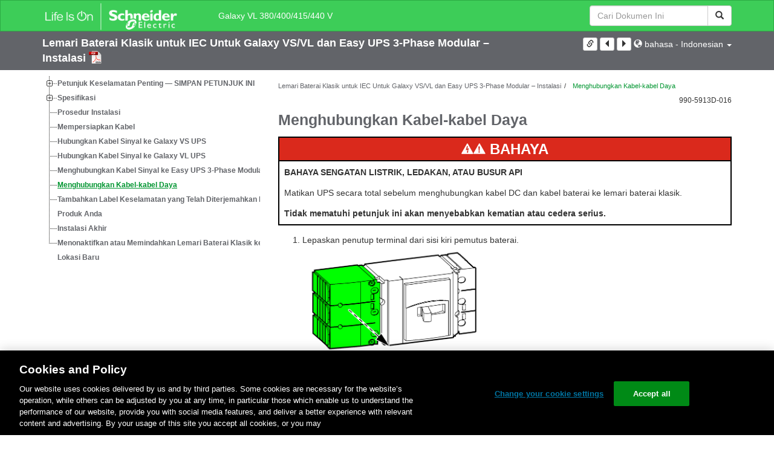

--- FILE ---
content_type: text/html;charset=UTF-8
request_url: https://www.productinfo.schneider-electric.com/galaxyvl_iec/990-5913_master-galaxy-vs-classic-battery-cabinet-installation/990-5913A%20Galaxy%20VS%20Classic%20Battery%20Cabinet%20Installation/Indonesian/990-5913%20Classic%20Battery%20Cabinet%20Installation_Indonesian_id_0000210085.xml/$/ConnectthePowerCables_classicbatterycabinet_Indonesian_id_0000210083
body_size: 10418
content:








<!DOCTYPE html>
  <html lang="id">
<head>
<meta charset="UTF-8">


<meta name="viewport" content="width=device-width, initial-scale=1.0">
<meta http-equiv="X-UA-Compatible" content="IE=11">
<!-- HTML5 Shim and Respond.js IE8 support of HTML5 elements and media queries -->
<!--[if lt IE 9]>
  <script src="https://oss.maxcdn.com/libs/html5shiv/3.7.0/html5shiv.js"></script>
  <script src="https://oss.maxcdn.com/libs/respond.js/1.3.0/respond.min.js"></script>
<![endif]-->

			<link rel="shortcut icon" href="/galaxyvl_iec/_theme/favicon.ico" mce_href="/galaxyvl_iec/_theme/favicon.ico" type="image/x-icon"/>
<script type="text/javascript" src="/resources/scripts/libs/jquery-1.11.0.min.js"></script>

          <link rel="stylesheet" href="/galaxyvl_iec/_theme/style/main/default.less"></link>

<script type="text/javascript" src="/galaxyvl_iec/_theme/scripts/lib/bootstrap/bootstrap.min.js"></script>
<script type="text/javascript" src="/galaxyvl_iec/_theme/scripts/utils.js"></script>
<script type="text/javascript" src="/resources/scripts/harp-sdk.js"></script>
<script type="text/javascript" src="/galaxyvl_iec/_theme/scripts/langDropdown.js"></script>
<!-- Google Tag Manager -->
<script>(function(w,d,s,l,i){w[l]=w[l]||[];w[l].push({'gtm.start':
new Date().getTime(),event:'gtm.js'});var f=d.getElementsByTagName(s)[0],
j=d.createElement(s),dl=l!='dataLayer'?'&l='+l:'';j.async=true;j.src=
'https://www.googletagmanager.com/gtm.js?id='+i+dl;f.parentNode.insertBefore(j,f);
})(window,document,'script','dataLayer','GTM-5WGBFDW');</script>
<!-- End Google Tag Manager -->



<script>
$(function() {
  $('form[role=search]').submit(function() {
    var $term = $(this).find('input[name=_term]');
    if (!$term.length) {
      $term = $(this).find('input[name=term]');
    }
    var term = $term.val();
    if (term && term !== '*') {
      setCookie('td.search', term);
    }
  });
});
</script>

<style>

</style>

<title>Menghubungkan Kabel-kabel Daya - Galaxy VL 380/400/415/440 V</title>

<script type="application/javascript" src="/galaxyvl_iec/_theme/scripts/favoritesToggle.js"></script>
<script type="application/javascript">
var STRING_NONE = "None";
</script>

<!-- Force imagemaps to rescale. -->
<script src="/galaxyvl_iec/_theme/scripts/lib/imageMapResizer/imageMapResizer.min.js"></script>
<script>
  $(function() {
    $('map').imageMapResize();
  });
</script>
	    <meta name="keywords" content=""/>
    <script>
      window.refId = 'ConnectthePowerCables_classicbatterycabinet_Indonesian_id_0000210083';
      window.urlRefId = 'ConnectthePowerCables_classicbatterycabinet_Indonesian_id_0000210083';
      // Turn on footnotes.
      $(function() {
        $('a.footnote').popover({
          container: 'body',
          html:true,
          content: function (){
            var fnContentEle = $(this).prev("span.fnContent");
            if(fnContentEle){
              var fnContent = fnContentEle.html();
              if(fnContent){;
               return fnContent;
              }
            }
          }
        });
      });
    </script>
    <script src="/galaxyvl_iec/_theme/scripts/jquery-detect-swipe.js"></script>
    <script src="/galaxyvl_iec/_theme/scripts/viewer.js"></script>
    <style>
     /* Offset anchors to account for the header. */
     a.xmlId {
         position: relative;
         top: -130px;
         display: block;
         visibility: hidden;
     }

     #headerbottom {
         background-color: #626469;
         margin: 0px 0px 50px 0px;
     }
    </style>
</head>

<body id="page" class="readerPage lang-id" data-pageId="ce9d3303-074a-444b-b4c6-6e9b61b6d8e9">

<nav class="navbar navbar-inverse">
<div class="container">
  <div class="navbar-header">
    <button type="button" class="navbar-toggle" data-toggle="collapse" data-target=".navbar-collapse">
      <span class="icon-bar"></span>
      <span class="icon-bar"></span>
      <span class="icon-bar"></span>
    </button>
    <div class="col-xs-3">
			<a class="navbar-brand" style="padding: 0 50px 0 0" href="https://www.se.com/" target="_blank">
				<img src="/galaxyvl_iec/_theme/images/logos/Logo_SE_White_Transparent_RGB.PNG" style="width: 226px; height: 52px;" class="headerLogo hidden-xs">
				<img src="/galaxyvl_iec/_theme/images/logos/Logo_SE_White_Transparent_RGB.PNG" style="width: 170px; height: 39px;" class="headerLogo visible-xs">
			</a>
    </div>
  </div>

    <form role="search" action='/galaxyvl_iec/search' class="navbar-form navbar-right navbar-input-group">
      <input type="hidden" name="maxFacetValues" value="10"/>
      <input type="hidden" name="filter" value="-search-hidden_md:true"/>
                  <input type="hidden" name="f.manualType_md" value="Instalasi"/>
                  <input type="hidden" name="f.lang_md" value="id"/>
                  <input type="hidden" name="f.format_md" value="XML"/>
                  <input type="hidden" name="f.format_md" value="DITA"/>
                  <input type="hidden" name="f.format_md" value="DITA Topic"/>
      <div class="form-group">
        <label class="sr-only" for="headerTerm">Search Term</label>
        <div class="input-group">
          <input type="text" placeholder="Cari Dokumen Ini" class="form-control"
            id="headerTerm" name="term" value="">
            <span class="input-group-btn">
              <button type="submit" class="btn btn-default">
                <span class="glyphicon glyphicon-search"></span>
              </button>
            </span>
        </div>
      </div>
    </form>






  <div class="collapse navbar-collapse" id="headerMenu">
    <ul class="nav navbar-nav">
          <li>
            <a class="navbar-brand portal-link" href="/galaxyvl_iec/" title="Galaxy VL 380/400/415/440 V">
              Galaxy VL 380/400/415/440 V
            </a>
          </li>
                <li class="visible-xs"><a href="#" class="tocHeaderLink">Daftar Isi</a>

    </ul>
  </div><!--/.nav-collapse -->
</div>
</nav>






  
  <div class="publicationHeader prod-portal">
    <div class="container">
      <div class="row">
        <div class="col-xs-7 col-md-8">
          <a class="context-title" href="/galaxyvl_iec/990-5913_master-galaxy-vs-classic-battery-cabinet-installation/990-5913A%20Galaxy%20VS%20Classic%20Battery%20Cabinet%20Installation/Indonesian/990-5913%20Classic%20Battery%20Cabinet%20Installation_Indonesian_id_0000210085.xml">


          Lemari Baterai Klasik untuk IEC Untuk Galaxy VS/VL dan Easy UPS 3-Phase Modular – Instalasi
          </a>
              <a href="/galaxyvl_iec/990-5913_master-galaxy-vs-classic-battery-cabinet-installation/990-5913A%20Galaxy%20VS%20Classic%20Battery%20Cabinet%20Installation/Indonesian/990-5913D_IN.pdf" target="_blank" style="margin-right: 10px;">
                <img src="/galaxyvl_iec/_theme/images/PDF-icon.svg" style="max-height: 22px; margin-top: -7px;" alt="PDF" title="PDF">
              </a>
        </div>

        <div class="col-xs-5 col-md-4 text-right">
</style>
  <a class="btn btn-default btn-xs" id="persistentLink" href="https://www.productinfo.schneider-electric.com/galaxyvl_iec/viewer?docidentity=ConnectThePowerCables-01885027&amp;lang=id&amp;extension=xml&amp;manualidentity=InstallationGalaxyVSClassicBatteryC-00EA38CC"
      title="Salin URL Tautan yang Dapat Dibagikan ke Papan Klip">
    <span class="glyphicon glyphicon-link"></span>
  </a>
<script>
(function() {
  var $link = $('a#persistentLink');
  var href = $link.attr('href');
  $link.click(function() {
    var $clipboard = $('<textarea>').css({
      position: 'fixed',
      left: '-100',
      top: '-100',
      width: '10px',
      height: '10px'
    }).appendTo(document.body);
    try {
      $clipboard.val(href).focus().select();
      document.execCommand('copy');
      alert('Sharable Link URL Copied to Clipboard.');

    } catch (e) {
      console.log(e);
      // Otherwise ignore.
    }
    $clipboard.remove();
  });
}());
</script>
          
          <div style="margin-top: 3px; display: inline-block; white-space: nowrap;">
            <a href="#" class="tocHeaderLink btn btn-xs btn-default visible-xs-inline-block" title="Daftar Isi">
              <img src="/galaxyvl_iec/_theme/images/toc.svg" style="width: 16px; height: 16px;">
            </a>
            <a href="#" class="prevLink btn btn-xs btn-default" title="Sebelumnya">
              <span class="glyphicon glyphicon-triangle-left"></span>
            </a>
            <a href="#" class="nextLink btn btn-xs btn-default" title="Berikutnya">
              <span class="glyphicon glyphicon-triangle-right"></span>
            </a>
          </div>

        <div class="btn-group">
          <a type="button" class="text-sm dropdown-toggle mdToggle" data-toggle="dropdown"
              aria-haspopup="true" aria-expanded="false" title="Bahasa lainnya" style="color:white">
              <span class="glyphicon glyphicon-globe"></span>
              <span class="hidden-sm hidden-xs">bahasa - Indonesian</span>
              <span class="caret"></span>
          </a>
          <ul class="dropdown-menu dropdown-menu-right pull-right">
              <li>    <a href="/galaxyvl_iec/990-5913_master-galaxy-vs-classic-battery-cabinet-installation/990-5913A%20Galaxy%20VS%20Classic%20Battery%20Cabinet%20Installation/German/990-5913%20Classic%20Battery%20Cabinet%20Installation_German_de_0000210131.xml/$/ConnectthePowerCables_classicbatterycabinet_German_de_0000210129"  >Deutsch - German</a>
</li>
              <li>    <a href="/galaxyvl_iec/990-5913_master-galaxy-vs-classic-battery-cabinet-installation/990-5913A%20Galaxy%20VS%20Classic%20Battery%20Cabinet%20Installation/Dutch/990-5913%20Classic%20Battery%20Cabinet%20Installation_Dutch_Flemish_nl_0000210039.xml/$/ConnectthePowerCables_classicbatterycabinet_Dutch_Flemish_nl_0000210037"  >Nederlands - Dutch</a>
</li>
              <li>    <a href="/galaxyvl_iec/990-5913_master-galaxy-vs-classic-battery-cabinet-installation/990-5913A%20Galaxy%20VS%20Classic%20Battery%20Cabinet%20Installation/Finnish/990-5913%20Classic%20Battery%20Cabinet%20Installation_Finnish_fi_0000209947.xml/$/ConnectthePowerCables_classicbatterycabinet_Finnish_fi_0000209945"  >suomalainen - Finnish</a>
</li>
              <li>    <a href="/galaxyvl_iec/990-5913_master-galaxy-vs-classic-battery-cabinet-installation/990-5913A%20Galaxy%20VS%20Classic%20Battery%20Cabinet%20Installation/English/990-5913%20Classic%20Battery%20Cabinet%20Installation_0000158005.xml/$/ConnectthePowerCables_classicbatterycabinet_0000158836"  >English</a>
</li>
              <li>    <a href="/galaxyvl_iec/990-5913_master-galaxy-vs-classic-battery-cabinet-installation/990-5913A%20Galaxy%20VS%20Classic%20Battery%20Cabinet%20Installation/Korean/990-5913%20Classic%20Battery%20Cabinet%20Installation_Korean_ko_0000210269.xml/$/ConnectthePowerCables_classicbatterycabinet_Korean_ko_0000210267"  >한국어 - Korean</a>
</li>
              <li>    <a href="/galaxyvl_iec/990-5913_master-galaxy-vs-classic-battery-cabinet-installation/990-5913A%20Galaxy%20VS%20Classic%20Battery%20Cabinet%20Installation/Norwegian/990-5913%20Classic%20Battery%20Cabinet%20Installation_Norwegian_no_0000210154.xml/$/ConnectthePowerCables_classicbatterycabinet_Norwegian_no_0000210152"  >norsk - Norwegian</a>
</li>
              <li>    <a href="/galaxyvl_iec/990-5913_master-galaxy-vs-classic-battery-cabinet-installation/990-5913A%20Galaxy%20VS%20Classic%20Battery%20Cabinet%20Installation/European%20Spanish/990-5913%20Classic%20Battery%20Cabinet%20Installation_Spanish_Castilian_es_0000210200.xml/$/ConnectthePowerCables_classicbatterycabinet_Spanish_Castilian_es_0000210198"  >Español - Spanish (Castillian)</a>
</li>
              <li>    <a href="/galaxyvl_iec/990-5913_master-galaxy-vs-classic-battery-cabinet-installation/990-5913A%20Galaxy%20VS%20Classic%20Battery%20Cabinet%20Installation/Turkish/990-5913%20Classic%20Battery%20Cabinet%20Installation_Turkish_tk_0000210177.xml/$/ConnectthePowerCables_classicbatterycabinet_Turkish_tk_0000210175"  >Türkmen - Turkish</a>
</li>
              <li>    <a href="/galaxyvl_iec/990-5913_master-galaxy-vs-classic-battery-cabinet-installation/990-5913A%20Galaxy%20VS%20Classic%20Battery%20Cabinet%20Installation/Russian/990-5913%20Classic%20Battery%20Cabinet%20Installation_Russian_ru_0000209993.xml/$/ConnectthePowerCables_classicbatterycabinet_Russian_ru_0000209991"  >русский - Russian</a>
</li>
              <li>    <a href="/galaxyvl_iec/990-5913_master-galaxy-vs-classic-battery-cabinet-installation/990-5913A%20Galaxy%20VS%20Classic%20Battery%20Cabinet%20Installation/Portuguese%20Brazilian/990-5913%20Classic%20Battery%20Cabinet%20Installation_Portuguese_Brazilian_pt-BR_0000210246.xml/$/ConnectthePowerCables_classicbatterycabinet_Portuguese_Brazilian_pt-BR_0000210244"  >português - Portuguese (Brazilian)</a>
</li>
              <li>    <a href="/galaxyvl_iec/990-5913_master-galaxy-vs-classic-battery-cabinet-installation/990-5913A%20Galaxy%20VS%20Classic%20Battery%20Cabinet%20Installation/Danish/990-5913%20Classic%20Battery%20Cabinet%20Installation_Danish_da_0000209877.xml/$/ConnectthePowerCables_classicbatterycabinet_Danish_da_0000209875"  >dansk - Danish</a>
</li>
              <li>    <a href="/galaxyvl_iec/990-5913_master-galaxy-vs-classic-battery-cabinet-installation/990-5913A%20Galaxy%20VS%20Classic%20Battery%20Cabinet%20Installation/Greek/990-5913%20Classic%20Battery%20Cabinet%20Installation_Greek_el_0000210062.xml/$/ConnectthePowerCables_classicbatterycabinet_Greek_el_0000210060"  >ελληνικά - Greek</a>
</li>
              <li>    <a href="/galaxyvl_iec/990-5913_master-galaxy-vs-classic-battery-cabinet-installation/990-5913A%20Galaxy%20VS%20Classic%20Battery%20Cabinet%20Installation/Polish/990-5913%20Classic%20Battery%20Cabinet%20Installation_Polish_pl_0000210292.xml/$/ConnectthePowerCables_classicbatterycabinet_Polish_pl_0000210290"  >Polskie - Polish</a>
</li>
              <li>    <a href="/galaxyvl_iec/990-5913_master-galaxy-vs-classic-battery-cabinet-installation/990-5913A%20Galaxy%20VS%20Classic%20Battery%20Cabinet%20Installation/Thai/990-5913%20Classic%20Battery%20Cabinet%20Installation_Thai_th_0000210016.xml/$/ConnectthePowerCables_classicbatterycabinet_Thai_th_0000210014"  >ไทย - Thai</a>
</li>
              <li>    <a href="/galaxyvl_iec/990-5913_master-galaxy-vs-classic-battery-cabinet-installation/990-5913A%20Galaxy%20VS%20Classic%20Battery%20Cabinet%20Installation/French/990-5913%20Classic%20Battery%20Cabinet%20Installation_French_fr_0000209970.xml/$/ConnectthePowerCables_classicbatterycabinet_French_fr_0000209968"  >Français - French</a>
</li>
              <li>    <a href="/galaxyvl_iec/990-5913_master-galaxy-vs-classic-battery-cabinet-installation/990-5913A%20Galaxy%20VS%20Classic%20Battery%20Cabinet%20Installation/Swedish/990-5913%20Classic%20Battery%20Cabinet%20Installation_Swedish_sv_0000210108.xml/$/ConnectthePowerCables_classicbatterycabinet_Swedish_sv_0000210106"  >svenska - Swedish</a>
</li>
              <li>    <a href="/galaxyvl_iec/990-5913_master-galaxy-vs-classic-battery-cabinet-installation/990-5913A%20Galaxy%20VS%20Classic%20Battery%20Cabinet%20Installation/Chinese%20Simplified/990-5913%20Classic%20Battery%20Cabinet%20Installation_Chinese_Simplified_zh-CN_0000210223.xml/$/ConnectthePowerCables_classicbatterycabinet_Chinese_Simplified_zh-CN_0000210221"  >中文 - Chinese (Simplified)</a>
</li>
              <li>    <a href="/galaxyvl_iec/990-5913_master-galaxy-vs-classic-battery-cabinet-installation/990-5913A%20Galaxy%20VS%20Classic%20Battery%20Cabinet%20Installation/Italian/990-5913%20Classic%20Battery%20Cabinet%20Installation_Italian_it_0000209900.xml/$/ConnectthePowerCables_classicbatterycabinet_Italian_it_0000209898"  >Italiano - Italian</a>
</li>
              <li>    <a href="/galaxyvl_iec/990-5913_master-galaxy-vs-classic-battery-cabinet-installation/990-5913A%20Galaxy%20VS%20Classic%20Battery%20Cabinet%20Installation/Japanese/990-5913%20Classic%20Battery%20Cabinet%20Installation_Japanese_ja_0000209923.xml/$/ConnectthePowerCables_classicbatterycabinet_Japanese_ja_0000209921"  >日本語 - Japanese</a>
</li>
          </ul>
        </div>
       
     
        </div>
      </div>
    </div>
  </div>

    <div class="container" id="bodyWrapper">



      <div class="row">
          <div class="col-sm-4 col-xs-12 hidden-xs" id="readertoc">
<div id="tocPortal">
  <div class="map bookmap" data-product="SchneiderElectric" data-id="InstallationGalaxyVSClassicBatteryC-00EA38CC" lang="id" data-xtrc="bookmap:1" data-xtrf="harp://5dbb1e3977b5d300016cbfcc/pr/ORIGINAL/990-5913A%20Galaxy%20VS%20Classic%20Battery%20Cabinet%20Installation/Indonesian/990-5913%20Classic%20Battery%20Cabinet%20Installation_Indonesian_id_0000210085.xml">
   <ul id="toc" class="expandable" style="display: none;"><br class="empty"><br class="empty"><br class="empty"><br class="empty"><br class="empty"><span><span><span style="color: #000000; font-family: IDAutomationHC39L; "></span></span></span><br class="empty"><br class="empty"><br class="empty"><br class="empty"><br class="empty"><span><span><span style="color: #000000; font-family: IDAutomationHC39L; "></span></span></span><br class="empty"><br class="empty"><br class="empty"><br class="empty"><br class="empty"><span><span><span style="color: #000000; font-family: IDAutomationHC39L; "></span></span></span>
      <li class="topicref chapter tocentry" data-product="SchneiderElectric" id="toc-SafetyInformationREF_Indonesian_id_0000035206"><a href="/galaxyvl_iec/990-5913_master-galaxy-vs-classic-battery-cabinet-installation/990-5913A%20Galaxy%20VS%20Classic%20Battery%20Cabinet%20Installation/Indonesian/990-5913%20Classic%20Battery%20Cabinet%20Installation_Indonesian_id_0000210085.xml/$/SafetyInformationREF_Indonesian_id_0000035206" data-refids=" SafetyInformationREF_Indonesian_id_0000035206"> Petunjuk Keselamatan Penting — SIMPAN PETUNJUK INI</a><ul class="toclevel"><br class="empty"><br class="empty"><br class="empty"><br class="empty"><br class="empty"><span><span><span style="color: #000000; font-family: IDAutomationHC39L; "></span></span></span>
            <li class="topicref tocentry" data-product="SchneiderElectric" id="toc-SafetyPrecautions_Install_non-UPSstartupbyuser_Indonesian_id_0000208314"><a href="/galaxyvl_iec/990-5913_master-galaxy-vs-classic-battery-cabinet-installation/990-5913A%20Galaxy%20VS%20Classic%20Battery%20Cabinet%20Installation/Indonesian/990-5913%20Classic%20Battery%20Cabinet%20Installation_Indonesian_id_0000210085.xml/$/SafetyInformationREF_Indonesian_id_0000035206#SafetyPrecautions-225D8912" data-refids=" SafetyPrecautions_Install_non-UPSstartupbyuser_Indonesian_id_0000208314"> Tindakan Pencegahan untuk Keselamatan</a><ul class="toclevel"><br class="empty"><br class="empty"><br class="empty"><br class="empty"><br class="empty"><span><span><span style="color: #000000; font-family: IDAutomationHC39L; "></span></span></span>
                  <li class="topicref tocentry" data-product="SchneiderElectric" id="toc-ElectricalSafety_Valhal_Indonesian_id_0000040262"><a href="/galaxyvl_iec/990-5913_master-galaxy-vs-classic-battery-cabinet-installation/990-5913A%20Galaxy%20VS%20Classic%20Battery%20Cabinet%20Installation/Indonesian/990-5913%20Classic%20Battery%20Cabinet%20Installation_Indonesian_id_0000210085.xml/$/SafetyInformationREF_Indonesian_id_0000035206#ElectricalSafety-D96744C4" data-refids=" ElectricalSafety_Valhal_Indonesian_id_0000040262"> Keamanan Kelistrikan</a></li>
                  <li class="topicref tocentry" data-product="SchneiderElectric" id="toc-BatterySafety_ClassicBatteryCabinet_Indonesian_id_0000042593"><a href="/galaxyvl_iec/990-5913_master-galaxy-vs-classic-battery-cabinet-installation/990-5913A%20Galaxy%20VS%20Classic%20Battery%20Cabinet%20Installation/Indonesian/990-5913%20Classic%20Battery%20Cabinet%20Installation_Indonesian_id_0000210085.xml/$/SafetyInformationREF_Indonesian_id_0000035206#BatterySafety-6590A122" data-refids=" BatterySafety_ClassicBatteryCabinet_Indonesian_id_0000042593"> Keselamatan Baterai</a></li>
               </ul>
            </li>
         </ul>
      </li>
      <li class="topicref chapter tocentry" data-product="SchneiderElectric" id="toc-SpecificationsREF_Indonesian_id_0000078825"><a href="/galaxyvl_iec/990-5913_master-galaxy-vs-classic-battery-cabinet-installation/990-5913A%20Galaxy%20VS%20Classic%20Battery%20Cabinet%20Installation/Indonesian/990-5913%20Classic%20Battery%20Cabinet%20Installation_Indonesian_id_0000210085.xml/$/SpecificationsREF_Indonesian_id_0000078825" data-refids=" SpecificationsREF_Indonesian_id_0000078825"> Spesifikasi</a><ul class="toclevel"><br class="empty"><br class="empty"><br class="empty"><br class="empty"><br class="empty"><span><span><span style="color: #000000; font-family: IDAutomationHC39L; "></span></span></span>
            <li class="topicref tocentry" data-product="SchneiderElectric" id="toc-ClassicBatteryCabinetSpecificationsREF_Indonesian_id_0000210099"><a href="/galaxyvl_iec/990-5913_master-galaxy-vs-classic-battery-cabinet-installation/990-5913A%20Galaxy%20VS%20Classic%20Battery%20Cabinet%20Installation/Indonesian/990-5913%20Classic%20Battery%20Cabinet%20Installation_Indonesian_id_0000210085.xml/$/SpecificationsREF_Indonesian_id_0000078825#ClassicBatteryCabinetSpecifications-04131EFC" data-refids=" ClassicBatteryCabinetSpecificationsREF_Indonesian_id_0000210099"> Spesifikasi Lemari Baterai Klasik</a></li>
            <li class="topicref tocentry" data-product="SchneiderElectric" id="toc-TripSettingsREF_Indonesian_id_0000210087"><a href="/galaxyvl_iec/990-5913_master-galaxy-vs-classic-battery-cabinet-installation/990-5913A%20Galaxy%20VS%20Classic%20Battery%20Cabinet%20Installation/Indonesian/990-5913%20Classic%20Battery%20Cabinet%20Installation_Indonesian_id_0000210085.xml/$/SpecificationsREF_Indonesian_id_0000078825#TripSettings-0BB6449C" data-refids=" TripSettingsREF_Indonesian_id_0000210087"> Pengaturan Pemutus</a></li>
            <li class="topicref tocentry" data-product="SchneiderElectric" id="toc-RecommendedCableSizes380_400_415VREF_Indonesian_id_0000210082"><a href="/galaxyvl_iec/990-5913_master-galaxy-vs-classic-battery-cabinet-installation/990-5913A%20Galaxy%20VS%20Classic%20Battery%20Cabinet%20Installation/Indonesian/990-5913%20Classic%20Battery%20Cabinet%20Installation_Indonesian_id_0000210085.xml/$/SpecificationsREF_Indonesian_id_0000078825#RecommendedCableSizes380400415V-4883E652" data-refids=" RecommendedCableSizes380_400_415VREF_Indonesian_id_0000210082"> Ukuran Kabel yang Disarankan</a></li>
            <li class="topicref tocentry" data-product="SchneiderElectric" id="toc-TorqueSpecificationsREF_Indonesian_id_0000208323"><a href="/galaxyvl_iec/990-5913_master-galaxy-vs-classic-battery-cabinet-installation/990-5913A%20Galaxy%20VS%20Classic%20Battery%20Cabinet%20Installation/Indonesian/990-5913%20Classic%20Battery%20Cabinet%20Installation_Indonesian_id_0000210085.xml/$/SpecificationsREF_Indonesian_id_0000078825#TorqueSpecifications-3E534C87" data-refids=" TorqueSpecificationsREF_Indonesian_id_0000208323"> Spesifikasi Torsi</a></li>
            <li class="topicref tocentry" data-product="SchneiderElectric" id="toc-CBC_Environment_id_0000364757"><a href="/galaxyvl_iec/990-5913_master-galaxy-vs-classic-battery-cabinet-installation/990-5913A%20Galaxy%20VS%20Classic%20Battery%20Cabinet%20Installation/Indonesian/990-5913%20Classic%20Battery%20Cabinet%20Installation_Indonesian_id_0000210085.xml/$/SpecificationsREF_Indonesian_id_0000078825#Environment-6C9A5A2A" data-refids=" CBC_Environment_id_0000364757"> Lingkungan</a></li>
            <li class="topicref tocentry" data-product="SchneiderElectric" id="toc-ClearanceREF_id_0000364754"><a href="/galaxyvl_iec/990-5913_master-galaxy-vs-classic-battery-cabinet-installation/990-5913A%20Galaxy%20VS%20Classic%20Battery%20Cabinet%20Installation/Indonesian/990-5913%20Classic%20Battery%20Cabinet%20Installation_Indonesian_id_0000210085.xml/$/SpecificationsREF_Indonesian_id_0000078825#Clearance-71242302" data-refids=" ClearanceREF_id_0000364754"> Jarak-antara</a></li>
            <li class="topicref tocentry" data-product="SchneiderElectric" id="toc-ClassicBatteryCabinetWeightsandDimensions_newdesign_id_0000364205"><a href="/galaxyvl_iec/990-5913_master-galaxy-vs-classic-battery-cabinet-installation/990-5913A%20Galaxy%20VS%20Classic%20Battery%20Cabinet%20Installation/Indonesian/990-5913%20Classic%20Battery%20Cabinet%20Installation_Indonesian_id_0000210085.xml/$/SpecificationsREF_Indonesian_id_0000078825#ClassicBatteryCabinetWeightsAndDime-575B6C4D" data-refids=" ClassicBatteryCabinetWeightsandDimensions_newdesign_id_0000364205"> Berat dan Dimensi Lemari Baterai Klasik</a></li>
         </ul>
      </li>
      <li class="topicref chapter tocentry" data-product="SchneiderElectric" id="toc-InstallationProcedure_classicbatterycabinet_Indonesian_id_0000210080"><a href="/galaxyvl_iec/990-5913_master-galaxy-vs-classic-battery-cabinet-installation/990-5913A%20Galaxy%20VS%20Classic%20Battery%20Cabinet%20Installation/Indonesian/990-5913%20Classic%20Battery%20Cabinet%20Installation_Indonesian_id_0000210085.xml/$/InstallationProcedure_classicbatterycabinet_Indonesian_id_0000210080" data-refids=" InstallationProcedure_classicbatterycabinet_Indonesian_id_0000210080"> Prosedur Instalasi</a></li>
      <li class="topicref chapter tocentry" data-product="SchneiderElectric" id="toc-PrepareforCablesTSK_Indonesian_id_0000210098"><a href="/galaxyvl_iec/990-5913_master-galaxy-vs-classic-battery-cabinet-installation/990-5913A%20Galaxy%20VS%20Classic%20Battery%20Cabinet%20Installation/Indonesian/990-5913%20Classic%20Battery%20Cabinet%20Installation_Indonesian_id_0000210085.xml/$/PrepareforCablesTSK_Indonesian_id_0000210098" data-refids=" PrepareforCablesTSK_Indonesian_id_0000210098"> Mempersiapkan Kabel</a></li>
      <li class="topicref chapter tocentry" data-product="SchneiderElectric" id="toc-ConnecttheSignalCables_classicbatterycabinet_Indonesian_id_0000210093"><a href="/galaxyvl_iec/990-5913_master-galaxy-vs-classic-battery-cabinet-installation/990-5913A%20Galaxy%20VS%20Classic%20Battery%20Cabinet%20Installation/Indonesian/990-5913%20Classic%20Battery%20Cabinet%20Installation_Indonesian_id_0000210085.xml/$/ConnecttheSignalCables_classicbatterycabinet_Indonesian_id_0000210093" data-refids=" ConnecttheSignalCables_classicbatterycabinet_Indonesian_id_0000210093"> Hubungkan Kabel Sinyal ke Galaxy VS UPS</a></li>
      <li class="topicref chapter tocentry" data-product="SchneiderElectric" id="toc-ConnecttheSignalCablestotheGalaxyVLUPS_CBC_id_0000663420"><a href="/galaxyvl_iec/990-5913_master-galaxy-vs-classic-battery-cabinet-installation/990-5913A%20Galaxy%20VS%20Classic%20Battery%20Cabinet%20Installation/Indonesian/990-5913%20Classic%20Battery%20Cabinet%20Installation_Indonesian_id_0000210085.xml/$/ConnecttheSignalCablestotheGalaxyVLUPS_CBC_id_0000663420" data-refids=" ConnecttheSignalCablestotheGalaxyVLUPS_CBC_id_0000663420"> Hubungkan Kabel Sinyal ke Galaxy VL UPS</a></li>
      <li class="topicref chapter tocentry" data-product="SchneiderElectric" id="toc-ConnecttheSignalCablestotheEasyUPS3-PhaseModular_GVSCBC_id_0000976743"><a href="/galaxyvl_iec/990-5913_master-galaxy-vs-classic-battery-cabinet-installation/990-5913A%20Galaxy%20VS%20Classic%20Battery%20Cabinet%20Installation/Indonesian/990-5913%20Classic%20Battery%20Cabinet%20Installation_Indonesian_id_0000210085.xml/$/ConnecttheSignalCablestotheEasyUPS3-PhaseModular_GVSCBC_id_0000976743" data-refids=" ConnecttheSignalCablestotheEasyUPS3-PhaseModular_GVSCBC_id_0000976743"> Menghubungkan Kabel Sinyal ke Easy UPS 3-Phase Modular</a></li>
      <li class="topicref chapter tocentry" data-product="SchneiderElectric" id="toc-ConnectthePowerCables_classicbatterycabinet_Indonesian_id_0000210083"><a href="/galaxyvl_iec/990-5913_master-galaxy-vs-classic-battery-cabinet-installation/990-5913A%20Galaxy%20VS%20Classic%20Battery%20Cabinet%20Installation/Indonesian/990-5913%20Classic%20Battery%20Cabinet%20Installation_Indonesian_id_0000210085.xml/$/ConnectthePowerCables_classicbatterycabinet_Indonesian_id_0000210083" data-refids=" ConnectthePowerCables_classicbatterycabinet_Indonesian_id_0000210083"> Menghubungkan Kabel-kabel Daya</a></li>
      <li class="topicref chapter tocentry" data-product="SchneiderElectric" id="toc-AddTranslatedSafetyLabelstoYourProduct_Indonesian_id_0000208701"><a href="/galaxyvl_iec/990-5913_master-galaxy-vs-classic-battery-cabinet-installation/990-5913A%20Galaxy%20VS%20Classic%20Battery%20Cabinet%20Installation/Indonesian/990-5913%20Classic%20Battery%20Cabinet%20Installation_Indonesian_id_0000210085.xml/$/AddTranslatedSafetyLabelstoYourProduct_Indonesian_id_0000208701" data-refids=" AddTranslatedSafetyLabelstoYourProduct_Indonesian_id_0000208701"> Tambahkan Label Keselamatan yang Telah Diterjemahkan ke Produk
            Anda</a></li>
      <li class="topicref chapter tocentry" data-product="SchneiderElectric" id="toc-FinalInstallation_Classicbatterycabinet_Indonesian_id_0000210100"><a href="/galaxyvl_iec/990-5913_master-galaxy-vs-classic-battery-cabinet-installation/990-5913A%20Galaxy%20VS%20Classic%20Battery%20Cabinet%20Installation/Indonesian/990-5913%20Classic%20Battery%20Cabinet%20Installation_Indonesian_id_0000210085.xml/$/FinalInstallation_Classicbatterycabinet_Indonesian_id_0000210100" data-refids=" FinalInstallation_Classicbatterycabinet_Indonesian_id_0000210100"> Instalasi Akhir</a></li>
      <li class="topicref chapter tocentry" data-product="SchneiderElectric" id="toc-CBC_DecommissionorMovetheClassicBatteryCabinettoaNewLocationTSK_id_0000976744"><a href="/galaxyvl_iec/990-5913_master-galaxy-vs-classic-battery-cabinet-installation/990-5913A%20Galaxy%20VS%20Classic%20Battery%20Cabinet%20Installation/Indonesian/990-5913%20Classic%20Battery%20Cabinet%20Installation_Indonesian_id_0000210085.xml/$/CBC_DecommissionorMovetheClassicBatteryCabinettoaNewLocationTSK_id_0000976744" data-refids=" CBC_DecommissionorMovetheClassicBatteryCabinettoaNewLocationTSK_id_0000976744"> Menonaktifkan atau Memindahkan Lemari Baterai Klasik ke Lokasi
            Baru</a></li><br class="empty"><br class="empty"><br class="empty"><br class="empty"><br class="empty"><span><span><span style="color: #000000; font-family: IDAutomationHC39L; "></span></span></span></ul>
</div>    <noscript>
<div class="map bookmap" data-product="SchneiderElectric" data-id="InstallationGalaxyVSClassicBatteryC-00EA38CC" lang="id" data-xtrc="bookmap:1" data-xtrf="harp://5dbb1e3977b5d300016cbfcc/pr/ORIGINAL/990-5913A%20Galaxy%20VS%20Classic%20Battery%20Cabinet%20Installation/Indonesian/990-5913%20Classic%20Battery%20Cabinet%20Installation_Indonesian_id_0000210085.xml">
   <ul id="toc" class="expandable"><br class="empty"><br class="empty"><br class="empty"><br class="empty"><br class="empty"><span><span><span style="color: #000000; font-family: IDAutomationHC39L; "></span></span></span><br class="empty"><br class="empty"><br class="empty"><br class="empty"><br class="empty"><span><span><span style="color: #000000; font-family: IDAutomationHC39L; "></span></span></span><br class="empty"><br class="empty"><br class="empty"><br class="empty"><br class="empty"><span><span><span style="color: #000000; font-family: IDAutomationHC39L; "></span></span></span>
      <li class="topicref chapter tocentry" data-product="SchneiderElectric" id="toc-SafetyInformationREF_Indonesian_id_0000035206"><a href="/galaxyvl_iec/990-5913_master-galaxy-vs-classic-battery-cabinet-installation/990-5913A%20Galaxy%20VS%20Classic%20Battery%20Cabinet%20Installation/Indonesian/990-5913%20Classic%20Battery%20Cabinet%20Installation_Indonesian_id_0000210085.xml/$/SafetyInformationREF_Indonesian_id_0000035206" data-refids=" SafetyInformationREF_Indonesian_id_0000035206"> Petunjuk Keselamatan Penting — SIMPAN PETUNJUK INI</a><ul class="toclevel"><br class="empty"><br class="empty"><br class="empty"><br class="empty"><br class="empty"><span><span><span style="color: #000000; font-family: IDAutomationHC39L; "></span></span></span>
            <li class="topicref tocentry" data-product="SchneiderElectric" id="toc-SafetyPrecautions_Install_non-UPSstartupbyuser_Indonesian_id_0000208314"><a href="/galaxyvl_iec/990-5913_master-galaxy-vs-classic-battery-cabinet-installation/990-5913A%20Galaxy%20VS%20Classic%20Battery%20Cabinet%20Installation/Indonesian/990-5913%20Classic%20Battery%20Cabinet%20Installation_Indonesian_id_0000210085.xml/$/SafetyInformationREF_Indonesian_id_0000035206#SafetyPrecautions-225D8912" data-refids=" SafetyPrecautions_Install_non-UPSstartupbyuser_Indonesian_id_0000208314"> Tindakan Pencegahan untuk Keselamatan</a><ul class="toclevel"><br class="empty"><br class="empty"><br class="empty"><br class="empty"><br class="empty"><span><span><span style="color: #000000; font-family: IDAutomationHC39L; "></span></span></span>
                  <li class="topicref tocentry" data-product="SchneiderElectric" id="toc-ElectricalSafety_Valhal_Indonesian_id_0000040262"><a href="/galaxyvl_iec/990-5913_master-galaxy-vs-classic-battery-cabinet-installation/990-5913A%20Galaxy%20VS%20Classic%20Battery%20Cabinet%20Installation/Indonesian/990-5913%20Classic%20Battery%20Cabinet%20Installation_Indonesian_id_0000210085.xml/$/SafetyInformationREF_Indonesian_id_0000035206#ElectricalSafety-D96744C4" data-refids=" ElectricalSafety_Valhal_Indonesian_id_0000040262"> Keamanan Kelistrikan</a></li>
                  <li class="topicref tocentry" data-product="SchneiderElectric" id="toc-BatterySafety_ClassicBatteryCabinet_Indonesian_id_0000042593"><a href="/galaxyvl_iec/990-5913_master-galaxy-vs-classic-battery-cabinet-installation/990-5913A%20Galaxy%20VS%20Classic%20Battery%20Cabinet%20Installation/Indonesian/990-5913%20Classic%20Battery%20Cabinet%20Installation_Indonesian_id_0000210085.xml/$/SafetyInformationREF_Indonesian_id_0000035206#BatterySafety-6590A122" data-refids=" BatterySafety_ClassicBatteryCabinet_Indonesian_id_0000042593"> Keselamatan Baterai</a></li>
               </ul>
            </li>
         </ul>
      </li>
      <li class="topicref chapter tocentry" data-product="SchneiderElectric" id="toc-SpecificationsREF_Indonesian_id_0000078825"><a href="/galaxyvl_iec/990-5913_master-galaxy-vs-classic-battery-cabinet-installation/990-5913A%20Galaxy%20VS%20Classic%20Battery%20Cabinet%20Installation/Indonesian/990-5913%20Classic%20Battery%20Cabinet%20Installation_Indonesian_id_0000210085.xml/$/SpecificationsREF_Indonesian_id_0000078825" data-refids=" SpecificationsREF_Indonesian_id_0000078825"> Spesifikasi</a><ul class="toclevel"><br class="empty"><br class="empty"><br class="empty"><br class="empty"><br class="empty"><span><span><span style="color: #000000; font-family: IDAutomationHC39L; "></span></span></span>
            <li class="topicref tocentry" data-product="SchneiderElectric" id="toc-ClassicBatteryCabinetSpecificationsREF_Indonesian_id_0000210099"><a href="/galaxyvl_iec/990-5913_master-galaxy-vs-classic-battery-cabinet-installation/990-5913A%20Galaxy%20VS%20Classic%20Battery%20Cabinet%20Installation/Indonesian/990-5913%20Classic%20Battery%20Cabinet%20Installation_Indonesian_id_0000210085.xml/$/SpecificationsREF_Indonesian_id_0000078825#ClassicBatteryCabinetSpecifications-04131EFC" data-refids=" ClassicBatteryCabinetSpecificationsREF_Indonesian_id_0000210099"> Spesifikasi Lemari Baterai Klasik</a></li>
            <li class="topicref tocentry" data-product="SchneiderElectric" id="toc-TripSettingsREF_Indonesian_id_0000210087"><a href="/galaxyvl_iec/990-5913_master-galaxy-vs-classic-battery-cabinet-installation/990-5913A%20Galaxy%20VS%20Classic%20Battery%20Cabinet%20Installation/Indonesian/990-5913%20Classic%20Battery%20Cabinet%20Installation_Indonesian_id_0000210085.xml/$/SpecificationsREF_Indonesian_id_0000078825#TripSettings-0BB6449C" data-refids=" TripSettingsREF_Indonesian_id_0000210087"> Pengaturan Pemutus</a></li>
            <li class="topicref tocentry" data-product="SchneiderElectric" id="toc-RecommendedCableSizes380_400_415VREF_Indonesian_id_0000210082"><a href="/galaxyvl_iec/990-5913_master-galaxy-vs-classic-battery-cabinet-installation/990-5913A%20Galaxy%20VS%20Classic%20Battery%20Cabinet%20Installation/Indonesian/990-5913%20Classic%20Battery%20Cabinet%20Installation_Indonesian_id_0000210085.xml/$/SpecificationsREF_Indonesian_id_0000078825#RecommendedCableSizes380400415V-4883E652" data-refids=" RecommendedCableSizes380_400_415VREF_Indonesian_id_0000210082"> Ukuran Kabel yang Disarankan</a></li>
            <li class="topicref tocentry" data-product="SchneiderElectric" id="toc-TorqueSpecificationsREF_Indonesian_id_0000208323"><a href="/galaxyvl_iec/990-5913_master-galaxy-vs-classic-battery-cabinet-installation/990-5913A%20Galaxy%20VS%20Classic%20Battery%20Cabinet%20Installation/Indonesian/990-5913%20Classic%20Battery%20Cabinet%20Installation_Indonesian_id_0000210085.xml/$/SpecificationsREF_Indonesian_id_0000078825#TorqueSpecifications-3E534C87" data-refids=" TorqueSpecificationsREF_Indonesian_id_0000208323"> Spesifikasi Torsi</a></li>
            <li class="topicref tocentry" data-product="SchneiderElectric" id="toc-CBC_Environment_id_0000364757"><a href="/galaxyvl_iec/990-5913_master-galaxy-vs-classic-battery-cabinet-installation/990-5913A%20Galaxy%20VS%20Classic%20Battery%20Cabinet%20Installation/Indonesian/990-5913%20Classic%20Battery%20Cabinet%20Installation_Indonesian_id_0000210085.xml/$/SpecificationsREF_Indonesian_id_0000078825#Environment-6C9A5A2A" data-refids=" CBC_Environment_id_0000364757"> Lingkungan</a></li>
            <li class="topicref tocentry" data-product="SchneiderElectric" id="toc-ClearanceREF_id_0000364754"><a href="/galaxyvl_iec/990-5913_master-galaxy-vs-classic-battery-cabinet-installation/990-5913A%20Galaxy%20VS%20Classic%20Battery%20Cabinet%20Installation/Indonesian/990-5913%20Classic%20Battery%20Cabinet%20Installation_Indonesian_id_0000210085.xml/$/SpecificationsREF_Indonesian_id_0000078825#Clearance-71242302" data-refids=" ClearanceREF_id_0000364754"> Jarak-antara</a></li>
            <li class="topicref tocentry" data-product="SchneiderElectric" id="toc-ClassicBatteryCabinetWeightsandDimensions_newdesign_id_0000364205"><a href="/galaxyvl_iec/990-5913_master-galaxy-vs-classic-battery-cabinet-installation/990-5913A%20Galaxy%20VS%20Classic%20Battery%20Cabinet%20Installation/Indonesian/990-5913%20Classic%20Battery%20Cabinet%20Installation_Indonesian_id_0000210085.xml/$/SpecificationsREF_Indonesian_id_0000078825#ClassicBatteryCabinetWeightsAndDime-575B6C4D" data-refids=" ClassicBatteryCabinetWeightsandDimensions_newdesign_id_0000364205"> Berat dan Dimensi Lemari Baterai Klasik</a></li>
         </ul>
      </li>
      <li class="topicref chapter tocentry" data-product="SchneiderElectric" id="toc-InstallationProcedure_classicbatterycabinet_Indonesian_id_0000210080"><a href="/galaxyvl_iec/990-5913_master-galaxy-vs-classic-battery-cabinet-installation/990-5913A%20Galaxy%20VS%20Classic%20Battery%20Cabinet%20Installation/Indonesian/990-5913%20Classic%20Battery%20Cabinet%20Installation_Indonesian_id_0000210085.xml/$/InstallationProcedure_classicbatterycabinet_Indonesian_id_0000210080" data-refids=" InstallationProcedure_classicbatterycabinet_Indonesian_id_0000210080"> Prosedur Instalasi</a></li>
      <li class="topicref chapter tocentry" data-product="SchneiderElectric" id="toc-PrepareforCablesTSK_Indonesian_id_0000210098"><a href="/galaxyvl_iec/990-5913_master-galaxy-vs-classic-battery-cabinet-installation/990-5913A%20Galaxy%20VS%20Classic%20Battery%20Cabinet%20Installation/Indonesian/990-5913%20Classic%20Battery%20Cabinet%20Installation_Indonesian_id_0000210085.xml/$/PrepareforCablesTSK_Indonesian_id_0000210098" data-refids=" PrepareforCablesTSK_Indonesian_id_0000210098"> Mempersiapkan Kabel</a></li>
      <li class="topicref chapter tocentry" data-product="SchneiderElectric" id="toc-ConnecttheSignalCables_classicbatterycabinet_Indonesian_id_0000210093"><a href="/galaxyvl_iec/990-5913_master-galaxy-vs-classic-battery-cabinet-installation/990-5913A%20Galaxy%20VS%20Classic%20Battery%20Cabinet%20Installation/Indonesian/990-5913%20Classic%20Battery%20Cabinet%20Installation_Indonesian_id_0000210085.xml/$/ConnecttheSignalCables_classicbatterycabinet_Indonesian_id_0000210093" data-refids=" ConnecttheSignalCables_classicbatterycabinet_Indonesian_id_0000210093"> Hubungkan Kabel Sinyal ke Galaxy VS UPS</a></li>
      <li class="topicref chapter tocentry" data-product="SchneiderElectric" id="toc-ConnecttheSignalCablestotheGalaxyVLUPS_CBC_id_0000663420"><a href="/galaxyvl_iec/990-5913_master-galaxy-vs-classic-battery-cabinet-installation/990-5913A%20Galaxy%20VS%20Classic%20Battery%20Cabinet%20Installation/Indonesian/990-5913%20Classic%20Battery%20Cabinet%20Installation_Indonesian_id_0000210085.xml/$/ConnecttheSignalCablestotheGalaxyVLUPS_CBC_id_0000663420" data-refids=" ConnecttheSignalCablestotheGalaxyVLUPS_CBC_id_0000663420"> Hubungkan Kabel Sinyal ke Galaxy VL UPS</a></li>
      <li class="topicref chapter tocentry" data-product="SchneiderElectric" id="toc-ConnecttheSignalCablestotheEasyUPS3-PhaseModular_GVSCBC_id_0000976743"><a href="/galaxyvl_iec/990-5913_master-galaxy-vs-classic-battery-cabinet-installation/990-5913A%20Galaxy%20VS%20Classic%20Battery%20Cabinet%20Installation/Indonesian/990-5913%20Classic%20Battery%20Cabinet%20Installation_Indonesian_id_0000210085.xml/$/ConnecttheSignalCablestotheEasyUPS3-PhaseModular_GVSCBC_id_0000976743" data-refids=" ConnecttheSignalCablestotheEasyUPS3-PhaseModular_GVSCBC_id_0000976743"> Menghubungkan Kabel Sinyal ke Easy UPS 3-Phase Modular</a></li>
      <li class="topicref chapter tocentry" data-product="SchneiderElectric" id="toc-ConnectthePowerCables_classicbatterycabinet_Indonesian_id_0000210083"><a href="/galaxyvl_iec/990-5913_master-galaxy-vs-classic-battery-cabinet-installation/990-5913A%20Galaxy%20VS%20Classic%20Battery%20Cabinet%20Installation/Indonesian/990-5913%20Classic%20Battery%20Cabinet%20Installation_Indonesian_id_0000210085.xml/$/ConnectthePowerCables_classicbatterycabinet_Indonesian_id_0000210083" data-refids=" ConnectthePowerCables_classicbatterycabinet_Indonesian_id_0000210083"> Menghubungkan Kabel-kabel Daya</a></li>
      <li class="topicref chapter tocentry" data-product="SchneiderElectric" id="toc-AddTranslatedSafetyLabelstoYourProduct_Indonesian_id_0000208701"><a href="/galaxyvl_iec/990-5913_master-galaxy-vs-classic-battery-cabinet-installation/990-5913A%20Galaxy%20VS%20Classic%20Battery%20Cabinet%20Installation/Indonesian/990-5913%20Classic%20Battery%20Cabinet%20Installation_Indonesian_id_0000210085.xml/$/AddTranslatedSafetyLabelstoYourProduct_Indonesian_id_0000208701" data-refids=" AddTranslatedSafetyLabelstoYourProduct_Indonesian_id_0000208701"> Tambahkan Label Keselamatan yang Telah Diterjemahkan ke Produk
            Anda</a></li>
      <li class="topicref chapter tocentry" data-product="SchneiderElectric" id="toc-FinalInstallation_Classicbatterycabinet_Indonesian_id_0000210100"><a href="/galaxyvl_iec/990-5913_master-galaxy-vs-classic-battery-cabinet-installation/990-5913A%20Galaxy%20VS%20Classic%20Battery%20Cabinet%20Installation/Indonesian/990-5913%20Classic%20Battery%20Cabinet%20Installation_Indonesian_id_0000210085.xml/$/FinalInstallation_Classicbatterycabinet_Indonesian_id_0000210100" data-refids=" FinalInstallation_Classicbatterycabinet_Indonesian_id_0000210100"> Instalasi Akhir</a></li>
      <li class="topicref chapter tocentry" data-product="SchneiderElectric" id="toc-CBC_DecommissionorMovetheClassicBatteryCabinettoaNewLocationTSK_id_0000976744"><a href="/galaxyvl_iec/990-5913_master-galaxy-vs-classic-battery-cabinet-installation/990-5913A%20Galaxy%20VS%20Classic%20Battery%20Cabinet%20Installation/Indonesian/990-5913%20Classic%20Battery%20Cabinet%20Installation_Indonesian_id_0000210085.xml/$/CBC_DecommissionorMovetheClassicBatteryCabinettoaNewLocationTSK_id_0000976744" data-refids=" CBC_DecommissionorMovetheClassicBatteryCabinettoaNewLocationTSK_id_0000976744"> Menonaktifkan atau Memindahkan Lemari Baterai Klasik ke Lokasi
            Baru</a></li><br class="empty"><br class="empty"><br class="empty"><br class="empty"><br class="empty"><span><span><span style="color: #000000; font-family: IDAutomationHC39L; "></span></span></span></ul>
</div>    </noscript>
</div>
<script type="text/javascript" src="/galaxyvl_iec/_theme/scripts/lib/jstree/jstree.min.js"></script>
          </div>
        <div class="col-sm-8 col-xs-12" id="topicView">



<noscript>
<div id="noscript-notice">
<p>For the best experience of this site, please enable Javascript for the <code>www.productinfo.schneider-electric.com</code> domain.</p>
</div>
</noscript>

          <div class="row">
            <div id="breadcrumbContent">
            </div>
          </div>

          <div class="row">
            <div class="col-xs-12 text-right bookpartno">
              990-5913D-016
            </div>
          </div>
          <!--This is for the table expand code-->
          <div class="closeBtnText" style="display:none">Tutup</div>
          <div class="clickToExpandText" style="display:none">Klik untuk memperluas tabel</div>
          <div class="clickToExpandLink" style="display:none">Perluas Tabel</div>

 
      
          <div class="row" id="viewerContent" data-portalKey="5f3ebd1caa377b000152fb84"
            data-itemKey="64b53a7bf73d331e85f62f78" data-projectKey="5dbb1e3977b5d300016cbfcc"
            data-parentKey="64b53a7bf73d331e85f62fbc">
            <span style="display: none;" data-documentIdentifier="ConnectThePowerCables-01885027 endhere" data-documentTitle="Lemari Baterai Klasik untuk IEC Untuk Galaxy VS/VL dan Easy UPS 3-Phase Modular – Instalasi titleendhere"> </span>

            <div class="col-xs-12 content-container">
<div class="itemPreview"><a name="ConnectThePowerCables-01885027" class="xmlId"></a><article class="topic task" data-id="ConnectThePowerCables-01885027" lang="id" data-xtrc="task:1" data-xtrf="harp://5dbb1e3977b5d300016cbfcc/pr/ORIGINAL/990-5913A%20Galaxy%20VS%20Classic%20Battery%20Cabinet%20Installation/Indonesian/Connect%20the%20Power%20Cables_classic%20battery%20cabinet_Indonesian_id_0000210083.xml">
      <h1 class="title" data-xtrc="title:1" lang="id">Menghubungkan Kabel-kabel Daya</h1>
      <div class="shortdesc" data-xtrc="shortdesc:1" lang="id"></div>
      <div class="body taskbody" data-xtrc="taskbody:1" lang="id">
         <div class="section context" data-xtrc="context:1" lang="id">
            <table class="note hazardstatement electric danger notepanel notepanel-danger" data-xtrc="hazardstatement:1" lang="id">
               <tr>
                  <th class="notepanel-heading hazardHeader"><img src="/galaxyvl_iec/_theme/images/hazardlabels/Electric Danger.png" class="hazardImage"> BAHAYA</th>
               </tr>
               <tr>
                  <td class="notepanel-body">
                     <div class="li typeofhazard" data-xtrc="typeofhazard:1" lang="id">bahaya sengatan listrik, ledakan, atau busur api</div>
                     <div class="li howtoavoid" data-xtrc="howtoavoid:1" lang="id">Matikan UPS secara total sebelum menghubungkan kabel DC
                        dan kabel baterai ke lemari baterai klasik.</div>
                     <div class="consequence">Tidak mematuhi petunjuk ini akan menyebabkan kematian atau cedera serius.</div>
                  </td>
               </tr>
            </table>
         </div>
         <ol class="ol steps" data-xtrc="steps:1" lang="id">
            <li class="li step" data-xtrc="step:1" lang="id"><span class="ph cmd" data-xtrc="cmd:1" lang="id">Lepaskan penutup terminal dari sisi kiri pemutus baterai.</span><div class="itemgroup stepxmp" data-xtrc="stepxmp:1" lang="id">
                  <div class="fig" data-xtrc="fig:1" lang="id"><a href="/galaxyvl_iec/990-5913_master-galaxy-vs-classic-battery-cabinet-installation/990-5913A%20Galaxy%20VS%20Classic%20Battery%20Cabinet%20Installation/Indonesian/GVScbc_BreakerRemoveTerminalCoverleftSide_W120mm_0000332046.png" target="_blank" class="imglink"><img src="/galaxyvl_iec/990-5913_master-galaxy-vs-classic-battery-cabinet-installation/990-5913A%20Galaxy%20VS%20Classic%20Battery%20Cabinet%20Installation/Indonesian/GVScbc_BreakerRemoveTerminalCoverleftSide_W120mm_0000332046.png" class="image img-responsive" style="display:inline;"></a></div>
               </div>
            </li>
            <li class="li step" data-xtrc="step:2" lang="id"><span class="ph cmd" data-xtrc="cmd:2" lang="id">Arahkan kabel PE melalui bagian bawah lemari baterai klasik
                  dan hubungkan kabel PE.</span><div class="itemgroup stepxmp" data-xtrc="stepxmp:2" lang="id">
                  <div class="table font:10" data-xtrc="table:1" lang="id">
                     <table style="border-collapse: collapse; width: 100%; ">
                        <colgroup>
                           <col style="width: 240px; ">
                           <col style="width: 240px; ">
                        </colgroup>
                        <tbody style="vertical-align: top; ">
                           <tr>
                              <td style="padding: 7px; border-right-style: none; border-bottom-style: none; border-top-style: none; border-left-style: none; " class="entry">
                                 <div class="fig" data-xtrc="fig:2" lang="id">
                                    <h4 class="title" data-xtrc="title:2" lang="id"><a name="GVSCBC7AGVSCBC7BGVSCBC7CGVSCBC7DGVS-BF66426A4" class="xmlId"></a><span class="ph" data-id="GVSCBC7AGVSCBC7BGVSCBC7CGVSCBC7DGVS-BF66426A4" data-xtrc="ph:1" data-xtrf="harp://5dbb1e3977b5d300016cbfcc/pr/ORIGINAL/990-5913A%20Galaxy%20VS%20Classic%20Battery%20Cabinet%20Installation/Indonesian/Prepare%20for%20Cables%20(TSK)_Indonesian_id_0000210098.xml" lang="id">GVSCBC7C, GVSCBC7D,
                                          GVSCBC7E</span></h4><a href="/galaxyvl_iec/990-5913_master-galaxy-vs-classic-battery-cabinet-installation/990-5913A%20Galaxy%20VS%20Classic%20Battery%20Cabinet%20Installation/Indonesian/GVScbc7a_ConnectDC-PEcables_W85mm_0000327437.png" target="_blank" class="imglink"><img src="/galaxyvl_iec/990-5913_master-galaxy-vs-classic-battery-cabinet-installation/990-5913A%20Galaxy%20VS%20Classic%20Battery%20Cabinet%20Installation/Indonesian/GVScbc7a_ConnectDC-PEcables_W85mm_0000327437.png" class="image img-responsive" style="display:inline;"></a></div>
                              </td>
                              <td style="padding: 7px; border-right-style: none; border-bottom-style: none; border-top-style: none; " class="entry">
                                 <div class="fig" data-xtrc="fig:3" lang="id">
                                    <h4 class="title" data-xtrc="title:3" lang="id"><a name="GVSCBC10A2GVSCBC10B2-BF6B20055" class="xmlId"></a><span class="ph" data-id="GVSCBC10A2GVSCBC10B2-BF6B20055" data-xtrc="ph:2" data-xtrf="harp://5dbb1e3977b5d300016cbfcc/pr/ORIGINAL/990-5913A%20Galaxy%20VS%20Classic%20Battery%20Cabinet%20Installation/Indonesian/Prepare%20for%20Cables%20(TSK)_Indonesian_id_0000210098.xml" lang="id">GVSCBC10A2, GVSCBC10B2</span></h4><a href="/galaxyvl_iec/990-5913_master-galaxy-vs-classic-battery-cabinet-installation/990-5913A%20Galaxy%20VS%20Classic%20Battery%20Cabinet%20Installation/Indonesian/GVScbc10a2_ConnectDC-PEcables_W85mm_0000327436.png" target="_blank" class="imglink"><img src="/galaxyvl_iec/990-5913_master-galaxy-vs-classic-battery-cabinet-installation/990-5913A%20Galaxy%20VS%20Classic%20Battery%20Cabinet%20Installation/Indonesian/GVScbc10a2_ConnectDC-PEcables_W85mm_0000327436.png" class="image img-responsive" style="display:inline;"></a></div>
                              </td>
                           </tr>
                        </tbody>
                     </table>
                  </div>
               </div>
            </li>
            <li class="li step" data-xtrc="step:3" lang="id"><span class="ph cmd" data-xtrc="cmd:3" lang="id">Rutekan kabel DC melalui bagian bawah lemari baterai klasik
                  dan hubungkan kabel DC (DC+, DC-). Gunakan ring pengunci (tidak disediakan)
                  saat menghubungkan kabel DC.</span></li>
            <li class="li step" data-xtrc="step:4" lang="id"><span class="ph cmd" data-xtrc="cmd:4" lang="id">Pasangkan kembali penutup terminal pada sisi kiri pemutus
                  baterai.</span><div class="itemgroup stepxmp" data-xtrc="stepxmp:3" lang="id">
                  <div class="fig" data-xtrc="fig:4" lang="id"><a href="/galaxyvl_iec/990-5913_master-galaxy-vs-classic-battery-cabinet-installation/990-5913A%20Galaxy%20VS%20Classic%20Battery%20Cabinet%20Installation/Indonesian/GVScbc_BreakerRe-installTerminalCoverleftSide_W120mm_0000332045.png" target="_blank" class="imglink"><img src="/galaxyvl_iec/990-5913_master-galaxy-vs-classic-battery-cabinet-installation/990-5913A%20Galaxy%20VS%20Classic%20Battery%20Cabinet%20Installation/Indonesian/GVScbc_BreakerRe-installTerminalCoverleftSide_W120mm_0000332045.png" class="image img-responsive" style="display:inline;"></a></div>
               </div>
            </li>
            <li class="li step" data-xtrc="step:5" lang="id"><span class="ph cmd" data-xtrc="cmd:5" lang="id">Pasangkan kembali pelat pelindung pemutus.</span></li>
            <li class="li step" data-xtrc="step:6" lang="id"><span class="ph cmd" data-xtrc="cmd:6" lang="id">Hubungkan baterai pada setiap rak di lemari baterai klasik
                  dengan batang atau kabel tembaga yang tersedia dan hubungkan ke sisi
                  kanan pemutus baterai. Lihat diagram koneksi di bagian dalam pintu
                  depan lemari baterai klasik.</span><div class="itemgroup stepxmp" data-xtrc="stepxmp:4" lang="id">
                  <table class="note hazardstatement electric danger notepanel notepanel-danger" data-xtrc="hazardstatement:2" lang="id">
                     <tr>
                        <th class="notepanel-heading hazardHeader"><img src="/galaxyvl_iec/_theme/images/hazardlabels/Electric Danger.png" class="hazardImage"> BAHAYA</th>
                     </tr>
                     <tr>
                        <td class="notepanel-body">
                           <div class="li typeofhazard" data-xtrc="typeofhazard:2" lang="id">Bahaya sengatan listrik, ledakan, atau busur api</div>
                           <div class="li howtoavoid" data-xtrc="howtoavoid:2" lang="id">Baterai bisa menimbulkan risiko sengatan listrik dan arus
                              hubungan pendek tingkat tinggi. Tindakan pencegahan berikut harus
                              dipatuhi saat menangani baterai:
                              <ul class="sl" data-xtrc="sl:2" lang="id">
                                 <li class="sli" data-xtrc="sli:7" lang="id">Lepaskan jam tangan, cincin, atau benda logam lainnya.</li>
                                 <li class="sli" data-xtrc="sli:8" lang="id">Gunakan alat dengan pegangan berinsulasi.</li>
                                 <li class="sli" data-xtrc="sli:9" lang="id">Kenakan kacamata pelindung, sarung tangan, dan sepatu bot.</li>
                                 <li class="sli" data-xtrc="sli:10" lang="id">Jangan meletakkan peralatan atau komponen logam di atas baterai.</li>
                                 <li class="sli" data-xtrc="sli:11" lang="id">Putuskan sumber pengisian daya sebelum menghubungkan atau memutuskan
                                    hubungan terminal baterai.</li>
                                 <li class="sli" data-xtrc="sli:12" lang="id">Pastikan apakah baterai terarde secara tidak disengaja. Jika
                                    terarde secara tidak disengaja, lepaskan sumber daya dari arde. Menyentuh
                                    bagian mana pun dari baterai yang diarde bisa menyebabkan sengatan
                                    listrik dan luka bakar karena arus hubungan pendek tingkat tinggi.
                                    Kemungkinan terjadinya sengatan listrik semacam itu bisa diminimalkan
                                    asalkan pengardean tersebut dilepas selama proses instalasi dan pemeliharaan
                                    oleh individu yang terampil (berlaku untuk perangkat dan komponen
                                    pasokan baterai perangkat kendali jarak jauh yang tidak memiliki sirkuit
                                    catu daya terarde).</li>
                              </ul>
                           </div>
                           <div class="consequence">Tidak mematuhi petunjuk ini akan menyebabkan kematian atau cedera serius.</div>
                        </td>
                     </tr>
                  </table>
               </div>
            </li>
         </ol>
      </div>
   </article>
</div>            </div>
          </div>
<script type="text/javascript">
  var refId = 'ConnectthePowerCables_classicbatterycabinet_Indonesian_id_0000210083';
  $(document).ready(function() {

    function sendFeedback(feedback, type) {
      $.ajax({
        url : HARPPortal.getPortalRpcUrl('feedback'),
        type : type,
        data : JSON.stringify(feedback),
        contentType : 'application/json',
      });
    }

    function confirmFeedback(fromNegative) {
      $('#feedbackComponent').children().fadeOut(500);
      if (fromNegative) {
        $('#feedbackContainer').removeClass('col-xs-12 col-sm-6').addClass('col-sm-3');
      }
      $('#feedbackComponent').html($('#feedbackConfirm').fadeIn(500));
    }

    $('.feedbackButton').click(function(event) {
      var feedback = {}, contentElement = $("#viewerContent");

      feedback.id = $('body').attr('data-pageId');
      feedback.topicUseful = this.value;
      feedback.portalKey = contentElement.attr("data-portalKey");
      feedback.topicKey = contentElement.attr("data-itemKey");
      feedback.projectKey = contentElement.attr("data-projectKey");
      feedback.parentKey = contentElement.attr("data-parentKey");
      feedback.refId = refId;

      sendFeedback(feedback, 'POST');

      $('#feedbackComponent').children().fadeOut(500);
      $('#feedbackContainer').removeClass('col-sm-3').addClass('col-xs-12 col-sm-6');
      $('#feedbackComponent').html($('#feedbackComment').fadeIn(500));

      $('#commentButton').click(function() {
        $('#feedbackComponent').off('keypress');
        var comment = $("#feedbackInput").val().trim();
        if (comment !== "") {
          feedback.comment = comment;
          sendFeedback(feedback, 'PUT');
        }
        confirmFeedback(true);
      });

      $('#feedbackInput').focus();

      $('#feedbackComponent').on('keypress', function(e) {
        if (e.which === 13) {
          $('#commentButton').trigger('click');
        }
      });
    });
  });
</script>

<div class="row docFooterRow">
  <div class="col-sm-4">
  <p class="hidden-xs" id="qrcodeLink">
    <span class="glyphicon glyphicon-qrcode"
          title="Tampilkan kode QR untuk Halaman ini"></span>
    Tampilkan kode QR untuk Halaman ini
  </p>
  <img data-src="/qrgen?url=https%3A%2F%2Fwww.productinfo.schneider-electric.com%2Fgalaxyvl_iec%2F990-5913_master-galaxy-vs-classic-battery-cabinet-installation%2F990-5913A%2520Galaxy%2520VS%2520Classic%2520Battery%2520Cabinet%2520Installation%2FIndonesian%2F990-5913%2520Classic%2520Battery%2520Cabinet%2520Installation_Indonesian_id_0000210085.xml%2F%24%2FConnectthePowerCables_classicbatterycabinet_Indonesian_id_0000210083&size=180"
       id="qrcode"
       style="width: 180px; height: 180px;"
       alt="QR Code is a registered trademark of DENSO WAVE INCORPORATED in Japan and other countries."
       title="QR Code is a registered trademark of DENSO WAVE INCORPORATED in Japan and other countries.">
<script>
  $(function() {
    var $qr = $('#qrcode')
    , $link = $('#qrcodeLink')
    , on = $qr.is('visible')
    , shown = false;
    ;

    function show() {
      var pos = $link.position();
      $qr.css({
        position: 'absolute',
        left: pos.left + 'px',
        top: pos.top + 'px'
      });
      // Defer the image rendering until requested.
      $qr.attr('src', $qr.attr('data-src'));
      $qr.fadeIn();
      on = true;
      shown = true;
    }

    function toggle() {
      if (on) {
        $qr.fadeOut();
        on = false;
      } else {
        show();
      }
    }

    $link.click(toggle);
    $qr.click(toggle);
  });
</script>
  </div>
  <div class="col-sm-4 pull-right" id="feedbackContainer">
    <div id="feedbackComponent">
      <div id="feedbackHelpful">
        <p>Apakah ini membantu?</p>
        <div id="buttonDiv">
          <button class="btn btn-primary btn-xs feedbackButton" value="true">iya nih</button>
          <button class="btn btn-primary btn-xs feedbackButton" value="false">Tidak</button>
        </div>
      </div>
    </div>
  </div>
  <div id="feedbackConfirm" style="display: none">Terima kasih!</div>
  <div id="feedbackComment" style="display: none">
    <label for="feedbackInput">Beritahu kami mengapa!</label><br>
    <textarea rows="4" id="feedbackInput"></textarea><br>
    <button class="btn btn-primary btn-xs" id="commentButton">Kirim</button>
  </div>
</div>
 		  
		  

<div class="row" style="margin-top: 10px;">
  <div class="col-xs-6">
    <a href="#" id="contactInfoButton"
        title="Kontak informasi"
        onclick="return false;"
        data-dialog="#contactInfoDialog"
        data-toggle="modal"
        data-target="#contactInfoDialog">Kontak informasi</a>
  </div>
  <div class="col-xs-6 text-right">
      <a href="#" id="legalInfoButton"
         title="Informasi Hukum"
         onclick="return false;"
         data-toggle="modal"
         data-target="#legalInfoDialog">Informasi Hukum</a>
  </div>
</div>

<!-- Privacy Policy link -->
<div class="row">
  <div class="col-xs-12 text-right">
    <a href="https://www.se.com/ww/en/about-us/legal/data-privacy.jsp" title="Privacy Policy" id="privacyPolicyButton" target="_blank" rel="noreferrer noopener">Privacy Policy</a>
  </div>
</div>

<!-- OneTrust Cookies Settings link -->
<div class="row">
  <div class="col-xs-12 text-right">
    <a title="Cookies" class="ot-sdk-show-settings" id="cookieSettingsButton">Change your cookie settings</a>
  </div>
</div>


<div class="modal fade" tabindex="-1" role="dialog" id="contactInfoDialog">
  <div class="modal-dialog" role="document">
    <div class="modal-content">
        <div class="modal-header">
          <button type="button" class="close" data-dismiss="modal" aria-label="Close"><span aria-hidden="true">&times;</span></button>
          <h4 class="modal-title">Kontak informasi</h4>
        </div>
      <div class="modal-body">
          <div class="address"><div class="org">Schneider Electric</div><div class="addressdetails"><div class="thoroughfare">35 rue Joseph Monier</div><div class="locality"><span class="localityname">Rueil
Malmaison</span> <span class="postalcode">92500</span></div><div class="country">Prancis</div></div><div class="contactnumbers"><div class="contactnumber">+ 33 (0) 1 41 29 70 00</div></div><div class="urls"><div class="url"><a href="http://www.schneider-electric.com" target="_blank">www.schneider-electric.com</a></div><div class="url"><a href="" target="_blank">*990-5913D-016*</a></div></div></div>
      </div>
      <div class="modal-footer">
        <button type="button" class="btn btn-default" data-dismiss="modal">Tutup</button>
      </div>
    </div>
  </div>
</div>

<div class="modal fade" tabindex="-1" role="dialog" id="legalInfoDialog">
  <div class="modal-dialog" role="document">
    <div class="modal-content">
        <div class="modal-header">
          <button type="button" class="close" data-dismiss="modal" aria-label="Close"><span aria-hidden="true">&times;</span></button>
          <h4 class="modal-title">Informasi Hukum</h4>
        </div>
      <div class="modal-body">
<p>
Informasi yang diberikan dalam dokumen ini berisi penjelasan umum, karakteristik teknis dan/atau rekomendasi yang berkaitan dengan produk/solusi.
</p><p>
Dokumen ini bukan untuk menggantikan studi detail atau rencana skematis atau pengembangan di lokasi tertentu dan operasional. Dokumen ini tidak akan digunakan untuk menentukan kecocokan atau keandalan produk/solusi bagi aplikasi pengguna tertentu. Pengguna demikian berkewajiban melakukan atau meminta tenaga ahli profesional pilihannya (integrator, spesialis, atau semacamnya) melakukan analisis risiko yang sesuai dan komprehensif, evaluasi dan pengetesan produk/solusi yang berkenaan dengan aplikasi tertentu atau penggunaan yang relevan.
</p><p>
Merek Schneider Electric dan semua merek dagang Schneider Electric SE dan anak perusahaannya yang disebutkan dalam dokumen ini adalah properti dari Schneider Electric SE atau anak perusahaannya. Semua merek lainnya mungkin merupakan merek dagang dari pemiliknya masing-masing.
</p>
<p>
Dokumen ini dan isinya dilindungi oleh hukum hak cipta yang berlaku dan disediakan untuk keperluan informasi saja. Tidak ada bagian dokumen ini yang boleh direproduksi atau ditransmisikan dalam bentuk atau cara apa pun (elektronik, mekanis, fotokopi, rekaman, atau lainnyya), untuk keperluan apa pun, tanpa izin tertulis sebelumnya dari Schneider Electric.
</p>
<p>
Schneider Electric tidak memberikan hak atau lisensi apa pun atas dokumen ini beserta isinya untuk penggunaan komersial, kecuali untuk lisensi non-eksklusif dan pribadi untuk mencari keterangan secara &quot;apa adanya&quot;.
</p>
<p>
Schneider Electric berhak membuat perubahan atau pembaruan berkenaan dengan atau dalam isi dokumen ini atau formatnya, kapan saja tanpa pemberitahuan.
</p>
<p><b>
Sejauh maksimal yang diizinkan oleh hukum yang berlaku, Schneider Electric dan anak perusahaannya tidak bertanggung jawab atau tidak berkewajiban terhadap segala kesalahan atau kelalaian dalam isi informasional dokumen ini, tidak juga terhadap penggunaan yang tidak dimaksud atau penyalahgunaan isinya.
</b></p>
<p>
   <p class="data bookrights">© 2018 – 2022<span class="data bookowner">
         <span class="data organization">Schneider
            Electric</span>
         </span></p>
</p>      </div>
      <div class="modal-footer">
        <button type="button" class="btn btn-default" data-dismiss="modal">Tutup</button>
      </div>
    </div>
  </div>
</div>

        </div>
      </div>
    <div>



<script>
(function() {
  var serverTime = new Date(1769446332098);
  window.tdinfo = {
    userToken: null,
    serverTime: serverTime,
    timeSkewMS: Date.now() - serverTime.getTime()
  };
}());
</script>
</body>
</html>


--- FILE ---
content_type: image/svg+xml
request_url: https://www.productinfo.schneider-electric.com/galaxyvl_iec/_theme/scripts/lib/jstree/plus.svg
body_size: 363
content:
<?xml version="1.0" encoding="iso-8859-1"?>
<svg version="1.1" id="Capa_1" xmlns="http://www.w3.org/2000/svg"
  xmlns:xlink="http://www.w3.org/1999/xlink" x="0px" y="0px" viewBox="0 0 32 32">
  <g>
    <rect width="12" height="12" rx="2" ry="2" x="10" y="10" fill="white" stroke="black"/>
    <line x1="13" y1="16" x2="19" y2="16" stroke="black" stroke-linecap="round"/>
    
    <line x1="16" y1="13" x2="16" y2="19" stroke="black" stroke-linecap="round"/>
    
    <rect width="1" height="1" fill="black" x="31" y="16"/>
    <rect width="1" height="1" fill="black" x="29" y="16"/>
    <rect width="1" height="1" fill="black" x="27" y="16"/>
    <rect width="1" height="1" fill="black" x="25" y="16"/>
    <rect width="1" height="1" fill="black" x="23" y="16"/>
  </g>
</svg>
